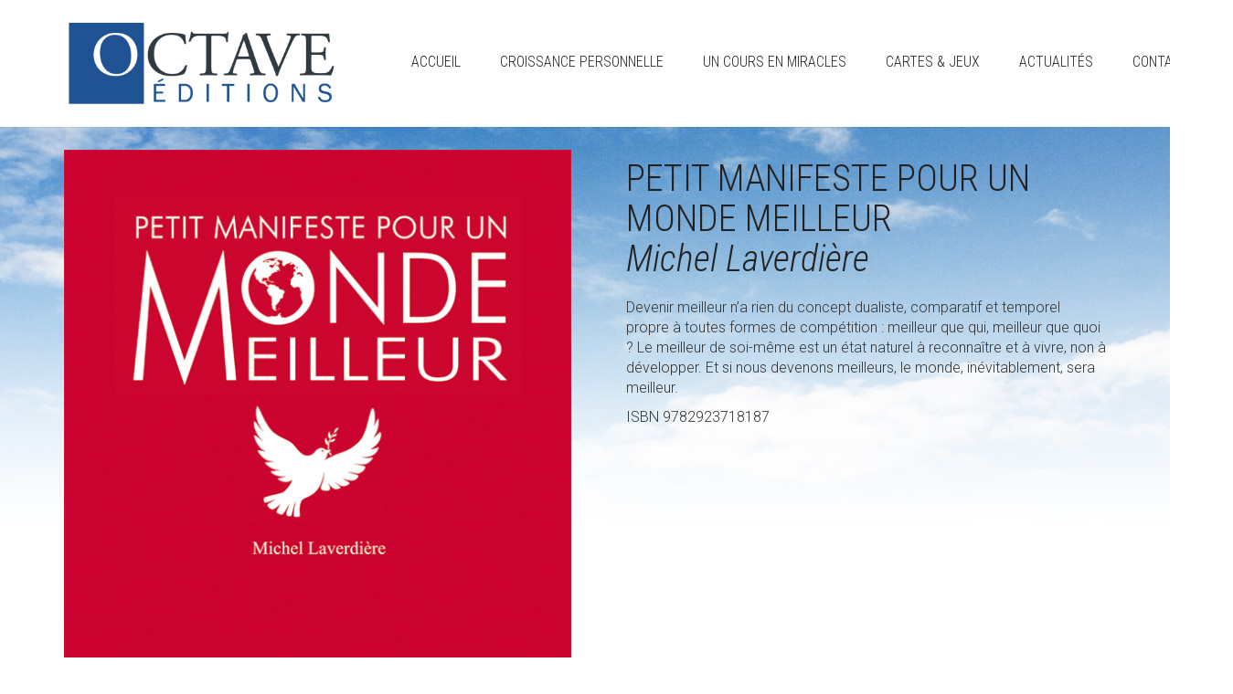

--- FILE ---
content_type: text/html; charset=UTF-8
request_url: https://editionsoctave.com/product/petit-manifeste-pour-un-monde-meilleur-michel-laverdiere/
body_size: 33477
content:
<!DOCTYPE html>
<!--[if lt IE 7 ]><html class="ie ie6" lang="fr-CA"> <![endif]-->
<!--[if IE 7 ]><html class="ie ie7" lang="fr-CA"> <![endif]-->
<!--[if IE 8 ]><html class="ie ie8" lang="fr-CA"> <![endif]-->
<!--[if (gte IE 9)|!(IE)]><!--><html lang="fr-CA"> <!--<![endif]-->
<head>
	<meta charset="UTF-8">
	<meta http-equiv="X-UA-Compatible" content="IE=edge">
	<meta name="viewport" content="width=device-width, initial-scale=1">

		<title>PETIT MANIFESTE POUR UN MONDE MEILLEUR Michel Laverdière | Éditions Octave</title>

		
	<!--[if lt IE 9]>
	<script src="https://editionsoctave.com/wp-octave/wp-content/themes/aurum/assets/js/ie8-responsive-file-warning.js"></script>
	<![endif]-->

	<!--[if lt IE 9]>
	<script src="https://oss.maxcdn.com/libs/html5shiv/3.7.0/html5shiv.js"></script>
	<script src="https://oss.maxcdn.com/libs/respond.js/1.3.0/respond.min.js"></script>
	<![endif]-->

<link rel='dns-prefetch' href='//fonts.googleapis.com' />
<link rel='dns-prefetch' href='//s.w.org' />
<link rel="alternate" type="application/rss+xml" title="Éditions Octave &raquo; Flux" href="https://editionsoctave.com/feed/" />
<link rel="alternate" type="application/rss+xml" title="Éditions Octave &raquo; Flux des commentaires" href="https://editionsoctave.com/comments/feed/" />
<link rel="alternate" type="application/rss+xml" title="Éditions Octave &raquo; PETIT MANIFESTE POUR UN MONDE MEILLEUR Michel Laverdière Flux des commentaires" href="https://editionsoctave.com/product/petit-manifeste-pour-un-monde-meilleur-michel-laverdiere/feed/" />

	<meta property="og:type" content="article"/>
	<meta property="og:title" content="PETIT MANIFESTE POUR UN MONDE MEILLEUR &lt;i&gt;Michel Laverdière&lt;/i&gt;"/>
	<meta property="og:url" content="https://editionsoctave.com/product/petit-manifeste-pour-un-monde-meilleur-michel-laverdiere/"/>
	<meta property="og:site_name" content="Éditions Octave"/>
	<meta property="og:description" content="Devenir meilleur n’a rien du concept dualiste, comparatif et temporel propre à toutes formes de compétition : meilleur que qui, meilleur que quoi ? Le meilleur de soi-même est un état naturel à reconnaître et à vivre, non à développer. Et si nous devenons meilleurs, le monde, inévitablement, sera meilleur.

ISBN 9782923718187"/>

		<meta property="og:image" content="https://editionsoctave.com/wp-octave/wp-content/uploads/2018/10/23-Manifeste-978-2-923718-18-7.jpg"/>
	<link itemprop="image" href="https://editionsoctave.com/wp-octave/wp-content/uploads/2018/10/23-Manifeste-978-2-923718-18-7.jpg" />
	
				<!--
		  <PageMap>
		    <DataObject type="thumbnail">
		      <Attribute name="src" value="https://editionsoctave.com/wp-octave/wp-content/uploads/2018/10/23-Manifeste-978-2-923718-18-7-150x150.jpg"/>
		      <Attribute name="width" value="150"/>
		      <Attribute name="height" value="150"/>
		    </DataObject>
		  </PageMap>
		-->
			
			<script type="text/javascript">
			window._wpemojiSettings = {"baseUrl":"https:\/\/s.w.org\/images\/core\/emoji\/11\/72x72\/","ext":".png","svgUrl":"https:\/\/s.w.org\/images\/core\/emoji\/11\/svg\/","svgExt":".svg","source":{"concatemoji":"https:\/\/editionsoctave.com\/wp-octave\/wp-includes\/js\/wp-emoji-release.min.js?ver=4.9.26"}};
			!function(e,a,t){var n,r,o,i=a.createElement("canvas"),p=i.getContext&&i.getContext("2d");function s(e,t){var a=String.fromCharCode;p.clearRect(0,0,i.width,i.height),p.fillText(a.apply(this,e),0,0);e=i.toDataURL();return p.clearRect(0,0,i.width,i.height),p.fillText(a.apply(this,t),0,0),e===i.toDataURL()}function c(e){var t=a.createElement("script");t.src=e,t.defer=t.type="text/javascript",a.getElementsByTagName("head")[0].appendChild(t)}for(o=Array("flag","emoji"),t.supports={everything:!0,everythingExceptFlag:!0},r=0;r<o.length;r++)t.supports[o[r]]=function(e){if(!p||!p.fillText)return!1;switch(p.textBaseline="top",p.font="600 32px Arial",e){case"flag":return s([55356,56826,55356,56819],[55356,56826,8203,55356,56819])?!1:!s([55356,57332,56128,56423,56128,56418,56128,56421,56128,56430,56128,56423,56128,56447],[55356,57332,8203,56128,56423,8203,56128,56418,8203,56128,56421,8203,56128,56430,8203,56128,56423,8203,56128,56447]);case"emoji":return!s([55358,56760,9792,65039],[55358,56760,8203,9792,65039])}return!1}(o[r]),t.supports.everything=t.supports.everything&&t.supports[o[r]],"flag"!==o[r]&&(t.supports.everythingExceptFlag=t.supports.everythingExceptFlag&&t.supports[o[r]]);t.supports.everythingExceptFlag=t.supports.everythingExceptFlag&&!t.supports.flag,t.DOMReady=!1,t.readyCallback=function(){t.DOMReady=!0},t.supports.everything||(n=function(){t.readyCallback()},a.addEventListener?(a.addEventListener("DOMContentLoaded",n,!1),e.addEventListener("load",n,!1)):(e.attachEvent("onload",n),a.attachEvent("onreadystatechange",function(){"complete"===a.readyState&&t.readyCallback()})),(n=t.source||{}).concatemoji?c(n.concatemoji):n.wpemoji&&n.twemoji&&(c(n.twemoji),c(n.wpemoji)))}(window,document,window._wpemojiSettings);
		</script>
		<style type="text/css">
img.wp-smiley,
img.emoji {
	display: inline !important;
	border: none !important;
	box-shadow: none !important;
	height: 1em !important;
	width: 1em !important;
	margin: 0 .07em !important;
	vertical-align: -0.1em !important;
	background: none !important;
	padding: 0 !important;
}
</style>
<style>
	
.laborator-admin-bar-menu {
	position: relative !important;
	display: inline-block;
	width: 16px !important;
	height: 16px !important;
	background: url(https://editionsoctave.com/wp-octave/wp-content/themes/aurum/assets/images/laborator-icon.png) no-repeat 0px 0px !important;
	background-size: 16px !important;
	margin-right: 8px !important;
	top: 3px !important;
}

.rtl .laborator-admin-bar-menu {
	margin-right: 0 !important;
	margin-left: 8px !important;
}

#wp-admin-bar-laborator-options:hover .laborator-admin-bar-menu {
	background-position: 0 -32px !important;
}

.laborator-admin-bar-menu:before {
	display: none !important;
}

#toplevel_page_laborator_options .wp-menu-image {
	background: url(https://editionsoctave.com/wp-octave/wp-content/themes/aurum/assets/images/laborator-icon.png) no-repeat 11px 8px !important;
	background-size: 16px !important;
}

#toplevel_page_laborator_options .wp-menu-image:before {
	display: none;
}

#toplevel_page_laborator_options .wp-menu-image img {
	display: none;
}

#toplevel_page_laborator_options:hover .wp-menu-image, #toplevel_page_laborator_options.wp-has-current-submenu .wp-menu-image {
	background-position: 11px -24px !important;
}

</style>
<link rel='stylesheet' id='layerslider-css'  href='https://editionsoctave.com/wp-octave/wp-content/plugins/LayerSlider/static/layerslider/css/layerslider.css?ver=6.3.0' type='text/css' media='all' />
<link rel='stylesheet' id='wa_wps_css_file-css'  href='https://editionsoctave.com/wp-octave/wp-content/plugins/woocommerce-product-slider/assets/css/custom-style.css?ver=4.9.26' type='text/css' media='all' />
<link rel='stylesheet' id='wa_wps_magnific_style-css'  href='https://editionsoctave.com/wp-octave/wp-content/plugins/woocommerce-product-slider/assets/css/magnific-popup/magnific-popup.css?ver=4.9.26' type='text/css' media='all' />
<link rel='stylesheet' id='photoswipe-css'  href='https://editionsoctave.com/wp-octave/wp-content/plugins/woocommerce/assets/css/photoswipe/photoswipe.css?ver=3.4.8' type='text/css' media='all' />
<link rel='stylesheet' id='photoswipe-default-skin-css'  href='https://editionsoctave.com/wp-octave/wp-content/plugins/woocommerce/assets/css/photoswipe/default-skin/default-skin.css?ver=3.4.8' type='text/css' media='all' />
<style id='woocommerce-inline-inline-css' type='text/css'>
.woocommerce form .form-row .required { visibility: visible; }
</style>
<link rel='stylesheet' id='icons-entypo-css'  href='https://editionsoctave.com/wp-octave/wp-content/themes/aurum/assets/css/fonts/entypo/css/entyporegular.css' type='text/css' media='all' />
<link rel='stylesheet' id='icons-fontawesome-css'  href='https://editionsoctave.com/wp-octave/wp-content/themes/aurum/assets/css/fonts/font-awesome/font-awesome.css' type='text/css' media='all' />
<link rel='stylesheet' id='bootstrap-css'  href='https://editionsoctave.com/wp-octave/wp-content/themes/aurum/assets/css/bootstrap.css' type='text/css' media='all' />
<link rel='stylesheet' id='aurum-main-css'  href='https://editionsoctave.com/wp-octave/wp-content/themes/aurum/assets/css/aurum.css?ver=2.9.8' type='text/css' media='all' />
<link rel='stylesheet' id='style-css'  href='https://editionsoctave.com/wp-octave/wp-content/themes/aurum/style.css?ver=2.9.8' type='text/css' media='all' />
<link rel='stylesheet' id='primary-font-css'  href='//fonts.googleapis.com/css?family=Roboto%3A300italic%2C400italic%2C700italic%2C300%2C400%2C700&#038;subset=latin&#038;ver=4.9.26' type='text/css' media='all' />
<link rel='stylesheet' id='heading-font-css'  href='//fonts.googleapis.com/css?family=Roboto+Condensed%3A300italic%2C400italic%2C700italic%2C300%2C400%2C700&#038;ver=4.9.26' type='text/css' media='all' />
<script type="text/javascript">
var ajaxurl = ajaxurl || 'https://editionsoctave.com/wp-octave/wp-admin/admin-ajax.php';
</script>
<script type='text/javascript' src='https://editionsoctave.com/wp-octave/wp-includes/js/jquery/jquery.js?ver=1.12.4'></script>
<script type='text/javascript' src='https://editionsoctave.com/wp-octave/wp-includes/js/jquery/jquery-migrate.min.js?ver=1.4.1'></script>
<script type='text/javascript' src='https://editionsoctave.com/wp-octave/wp-content/plugins/LayerSlider/static/layerslider/js/layerslider.kreaturamedia.jquery.js?ver=6.3.0'></script>
<script type='text/javascript' src='https://editionsoctave.com/wp-octave/wp-content/plugins/LayerSlider/static/layerslider/js/layerslider.transitions.js?ver=6.3.0'></script>
<script type='text/javascript'>
/* <![CDATA[ */
var wc_add_to_cart_params = {"ajax_url":"\/wp-octave\/wp-admin\/admin-ajax.php","wc_ajax_url":"\/?wc-ajax=%%endpoint%%","i18n_view_cart":"Voir le panier","cart_url":"https:\/\/editionsoctave.com\/cart\/","is_cart":"","cart_redirect_after_add":"no"};
/* ]]> */
</script>
<script type='text/javascript' src='https://editionsoctave.com/wp-octave/wp-content/plugins/woocommerce/assets/js/frontend/add-to-cart.min.js?ver=3.4.8'></script>
<script type='text/javascript' src='https://editionsoctave.com/wp-octave/wp-content/plugins/js_composer/assets/js/vendors/woocommerce-add-to-cart.js?ver=5.1.1'></script>
<meta name="generator" content="Powered by LayerSlider 6.3.0 - Multi-Purpose, Responsive, Parallax, Mobile-Friendly Slider Plugin for WordPress." />
<!-- LayerSlider updates and docs at: https://layerslider.kreaturamedia.com -->
<link rel='https://api.w.org/' href='https://editionsoctave.com/wp-json/' />
<link rel="EditURI" type="application/rsd+xml" title="RSD" href="https://editionsoctave.com/wp-octave/xmlrpc.php?rsd" />
<link rel="wlwmanifest" type="application/wlwmanifest+xml" href="https://editionsoctave.com/wp-octave/wp-includes/wlwmanifest.xml" /> 
<meta name="generator" content="WordPress 4.9.26" />
<meta name="generator" content="WooCommerce 3.4.8" />
<link rel="canonical" href="https://editionsoctave.com/product/petit-manifeste-pour-un-monde-meilleur-michel-laverdiere/" />
<link rel='shortlink' href='https://editionsoctave.com/?p=360' />
<link rel="alternate" type="application/json+oembed" href="https://editionsoctave.com/wp-json/oembed/1.0/embed?url=https%3A%2F%2Feditionsoctave.com%2Fproduct%2Fpetit-manifeste-pour-un-monde-meilleur-michel-laverdiere%2F" />
<link rel="alternate" type="text/xml+oembed" href="https://editionsoctave.com/wp-json/oembed/1.0/embed?url=https%3A%2F%2Feditionsoctave.com%2Fproduct%2Fpetit-manifeste-pour-un-monde-meilleur-michel-laverdiere%2F&#038;format=xml" />
<style id="theme-custom-css">
body.single-product #reviews {    display: none;}body.single-product .reviews_tab {    display: none;}.woocommerce-product-details__short-description {    font-size: 16px;}.gs_grid figcaption h3 {    font-size: 10px;}.gs_grid figcaption {    background: #315191 !important;}body {background-image:url(http://editionsoctave.com/wp-octave/wp-content/uploads/2018/11/sky-bg.jpg);background-repeat:no-repeat;background-position:center top;}h3 i, .wa_wps_slider_title a i, h1 i {    display: block;    text-transform: capitalize;}élément {}#wa_wps_slider_title503 {    color: #000;    font-size: 14px;}#wa_wps_image_carousel503 img{height:270px !important;width:auto;}
</style>	<noscript><style>.woocommerce-product-gallery{ opacity: 1 !important; }</style></noscript>
			<style type="text/css">.recentcomments a{display:inline !important;padding:0 !important;margin:0 !important;}</style>
		<meta name="generator" content="Powered by Visual Composer - drag and drop page builder for WordPress."/>
<!--[if lte IE 9]><link rel="stylesheet" type="text/css" href="https://editionsoctave.com/wp-octave/wp-content/plugins/js_composer/assets/css/vc_lte_ie9.min.css" media="screen"><![endif]--><noscript><style type="text/css"> .wpb_animate_when_almost_visible { opacity: 1; }</style></noscript>	</head>
	<body class="product-template-default single single-product postid-360 woocommerce woocommerce-page woocommerce-no-js single-post-lightbox-on wpb-js-composer js-comp-ver-5.1.1 vc_responsive">

		<header class="site-header header-type-1">

	
	<div class="container">
		<div class="row">
			<div class="col-sm-12">

				<div class="header-menu">

					
					<div class="logo">

	<a href="https://editionsoctave.com">
			<style>
			.logo-dimensions {
				min-width: 300px;
				width: 300px;
			}
		</style>
		<img src="https://editionsoctave.com/wp-octave/wp-content/uploads/2018/10/Logo-Éditions-Octave.jpg" class="logo-dimensions normal-logo" id="site-logo" alt="Éditions Octave" width="300" height="98.630136986301" />

				</a>
	
		<style>
	@media screen and (max-width: 768px) {
		.logo-dimensions {
			min-width: 200px !important;
			width: 200px !important;
		}
	}
	</style>
	
</div>
					<nav class="main-menu" role="navigation">
	<ul id="menu-main-menu" class="nav"><li id="menu-item-223" class="menu-item menu-item-type-post_type menu-item-object-page menu-item-home menu-item-223"><a href="https://editionsoctave.com/">Accueil</a></li>
<li id="menu-item-445" class="menu-item menu-item-type-post_type menu-item-object-page menu-item-has-children menu-item-445"><a href="https://editionsoctave.com/croissance-personnelle/">Croissance personnelle</a>
<ul class="sub-menu">
	<li id="menu-item-456" class="menu-item menu-item-type-custom menu-item-object-custom menu-item-456"><a href="/wp-octave/croissance-personnelle#essentiels">Les essentiels</a></li>
</ul>
</li>
<li id="menu-item-453" class="menu-item menu-item-type-post_type menu-item-object-page menu-item-453"><a href="https://editionsoctave.com/un-cours-en-miracles/">Un cours en miracles</a></li>
<li id="menu-item-451" class="menu-item menu-item-type-post_type menu-item-object-page menu-item-451"><a href="https://editionsoctave.com/cartes-jeux/">Cartes &#038; Jeux</a></li>
<li id="menu-item-236" class="menu-item menu-item-type-taxonomy menu-item-object-product_cat menu-item-236"><a href="https://editionsoctave.com/product-category/actualites/">Actualités</a></li>
<li id="menu-item-230" class="menu-item menu-item-type-post_type menu-item-object-page menu-item-230"><a href="https://editionsoctave.com/contact/">Contact</a></li>
</ul>	
	
	</nav>
					<div class="header-links">

	<ul class="header-widgets">
				<li>

			<form action="https://editionsoctave.com" method="get" class="search-form" enctype="application/x-www-form-urlencoded">

				<div class="search-input-env">
					<input type="text" class="form-control search-input" name="s" placeholder="Search..." value="">
				</div>
				
				
				<a href="#" class="search-btn">
					<svg version="1.1" xmlns="http://www.w3.org/2000/svg" xmlns:xlink="http://www.w3.org/1999/xlink" x="0px" y="0px"

	 width="24px" height="24px" viewBox="0 0 512 512" enable-background="new 0 0 512 512" xml:space="preserve">

<path id="search-svg" d="M460.355,421.59L353.844,315.078c20.041-27.553,31.885-61.437,31.885-98.037

	C385.729,124.934,310.793,50,218.686,50C126.58,50,51.645,124.934,51.645,217.041c0,92.106,74.936,167.041,167.041,167.041

	c34.912,0,67.352-10.773,94.184-29.158L419.945,462L460.355,421.59z M100.631,217.041c0-65.096,52.959-118.056,118.055-118.056

	c65.098,0,118.057,52.959,118.057,118.056c0,65.096-52.959,118.056-118.057,118.056C153.59,335.097,100.631,282.137,100.631,217.041

	z"/>

</svg>

					<span class="sr-only">Search</span>
				</a>

			</form>

		</li>
		
			</ul>

</div>
				</div>

			</div>
		</div>
	</div>

	
</header>

<header class="mobile-menu sticky-mobile">

	<section class="mobile-logo">

		<div class="logo">

	<a href="https://editionsoctave.com">
			<style>
			.logo-dimensions {
				min-width: 300px;
				width: 300px;
			}
		</style>
		<img src="https://editionsoctave.com/wp-octave/wp-content/uploads/2018/10/Logo-Éditions-Octave.jpg" class="logo-dimensions normal-logo" id="site-logo" alt="Éditions Octave" width="300" height="98.630136986301" />

				</a>
	
		<style>
	@media screen and (max-width: 768px) {
		.logo-dimensions {
			min-width: 200px !important;
			width: 200px !important;
		}
	}
	</style>
	
</div>		
		
		<div class="mobile-toggles">
			<a class="toggle-menu" href="#">
				<svg version="1.1" xmlns="http://www.w3.org/2000/svg" xmlns:xlink="http://www.w3.org/1999/xlink" x="0px" y="0px"
	 width="24px" height="24px" viewBox="0 0 512 512" enable-background="new 0 0 512 512" xml:space="preserve">
<path id="toggle-menu-svg" d="M462,163.5H50v-65h412V163.5z M462,223.5H50v65h412V223.5z M462,348.5H50v65h412V348.5z"/>
</svg>
				<span class="sr-only">Toggle Menu</span>
			</a>
		</div>

	</section>

		<section class="search-site">

		<form action="https://editionsoctave.com" method="get" class="search-form" enctype="application/x-www-form-urlencoded">

	<div class="search-input-env">
		<input type="text" class="form-control search-input" name="s" placeholder="Search..." value="">
				
		
		<button type="submit" class="btn btn-link mobile-search-button">
			<svg version="1.1" xmlns="http://www.w3.org/2000/svg" xmlns:xlink="http://www.w3.org/1999/xlink" x="0px" y="0px"

	 width="24px" height="24px" viewBox="0 0 512 512" enable-background="new 0 0 512 512" xml:space="preserve">

<path id="search-svg" d="M460.355,421.59L353.844,315.078c20.041-27.553,31.885-61.437,31.885-98.037

	C385.729,124.934,310.793,50,218.686,50C126.58,50,51.645,124.934,51.645,217.041c0,92.106,74.936,167.041,167.041,167.041

	c34.912,0,67.352-10.773,94.184-29.158L419.945,462L460.355,421.59z M100.631,217.041c0-65.096,52.959-118.056,118.055-118.056

	c65.098,0,118.057,52.959,118.057,118.056c0,65.096-52.959,118.056-118.057,118.056C153.59,335.097,100.631,282.137,100.631,217.041

	z"/>

</svg>

		</button>
	</div>

</form>
	</section>
	
	<ul id="menu-main-menu-1" class="mobile-menu"><li class="menu-item menu-item-type-post_type menu-item-object-page menu-item-home menu-item-223"><a href="https://editionsoctave.com/">Accueil</a></li>
<li class="menu-item menu-item-type-post_type menu-item-object-page menu-item-has-children menu-item-445"><a href="https://editionsoctave.com/croissance-personnelle/">Croissance personnelle</a>
<ul class="sub-menu">
	<li class="menu-item menu-item-type-custom menu-item-object-custom menu-item-456"><a href="/wp-octave/croissance-personnelle#essentiels">Les essentiels</a></li>
</ul>
</li>
<li class="menu-item menu-item-type-post_type menu-item-object-page menu-item-453"><a href="https://editionsoctave.com/un-cours-en-miracles/">Un cours en miracles</a></li>
<li class="menu-item menu-item-type-post_type menu-item-object-page menu-item-451"><a href="https://editionsoctave.com/cartes-jeux/">Cartes &#038; Jeux</a></li>
<li class="menu-item menu-item-type-taxonomy menu-item-object-product_cat menu-item-236"><a href="https://editionsoctave.com/product-category/actualites/">Actualités</a></li>
<li class="menu-item menu-item-type-post_type menu-item-object-page menu-item-230"><a href="https://editionsoctave.com/contact/">Contact</a></li>
</ul>
	
	<header class="site-header">
			</header>

</header>

	<section class="shop shop-item-single">
		<div class="container woocommerce">

	
	
		
		
			
	<div class="row">
	
<div id="product-360" class="item-details-single post-360 product type-product status-publish has-post-thumbnail product_cat-croissance-personnelle first instock shipping-taxable product-type-simple">

		<div class="col-lg-6 col-md-6 col-sm-6 product-images-gallery thumbnails-vertical">
	
<div class="row shop-item">
	
		
	<div class="col-lg-12">
			
		<div class="product-images nivo " data-autoswitch="5000">
			<a href="https://editionsoctave.com/wp-octave/wp-content/uploads/2018/10/23-Manifeste-978-2-923718-18-7.jpg" itemprop="image" class="woocommerce-main-image zoom" zoom item-image-big" data-title="" data-lightbox-gallery="shop-gallery"><img width="564" height="1032" src="https://editionsoctave.com/wp-octave/wp-content/uploads/2018/10/23-Manifeste-978-2-923718-18-7.jpg" class="attachment-400X900 size-400X900 wp-post-image" alt="" title="23 Manifeste 978-2-923718-18-7" srcset="https://editionsoctave.com/wp-octave/wp-content/uploads/2018/10/23-Manifeste-978-2-923718-18-7.jpg 564w, https://editionsoctave.com/wp-octave/wp-content/uploads/2018/10/23-Manifeste-978-2-923718-18-7-164x300.jpg 164w, https://editionsoctave.com/wp-octave/wp-content/uploads/2018/10/23-Manifeste-978-2-923718-18-7-560x1024.jpg 560w" sizes="(max-width: 564px) 100vw, 564px" /></a>		</div>
		
				
	</div>
	
</div>
	</div>
		
		<div class="col-lg-6 col-md-6 col-sm-6">
		
	<div class="summary entry-summary item-info">
		<h1 itemprop="name" class="product_title entry-title">
	PETIT MANIFESTE POUR UN MONDE MEILLEUR <i>Michel Laverdière</i>
	</h1><div class="woocommerce-product-details__short-description">
	<p>Devenir meilleur n’a rien du concept dualiste, comparatif et temporel propre à toutes formes de compétition : meilleur que qui, meilleur que quoi ? Le meilleur de soi-même est un état naturel à reconnaître et à vivre, non à développer. Et si nous devenons meilleurs, le monde, inévitablement, sera meilleur.</p>
<p>ISBN 9782923718187</p>
</div>
<p class="price"></p>


	</div><!-- .summary -->
	
		</div>
	
			<div class="clear"></div>
	<div class="col-sm-12">
		
	<div class="tabs">
		<ul class="nav nav-tabs">
			
				<li class="reviews_tab active">
					<a href="#tab-reviews" data-toggle="tab">Avis (0)</a>
				</li>

					</ul>

		<div class="tab-content">
		
			<div class="entry-content in fade tab-pane active" id="tab-reviews">
				<div id="reviews">
	<div id="comments">
		<h4></h4>

			</div>

	
		<div id="review_form_wrapper">
			<div id="review_form">
					<div id="respond" class="comment-respond">
		<h3 id="reply-title" class="comment-reply-title">Be the first to review &ldquo;PETIT MANIFESTE POUR UN MONDE MEILLEUR <i>Michel Laverdière</i>&rdquo; <small><a rel="nofollow" id="cancel-comment-reply-link" href="/product/petit-manifeste-pour-un-monde-meilleur-michel-laverdiere/#respond" style="display:none;">Annuler la réponse.</a></small></h3>			<form action="https://editionsoctave.com/wp-octave/wp-comments-post.php" method="post" id="commentform" class="comment-form">
				<div class="comment-form-rating"><label for="rating">Your Rating</label><select name="rating" id="rating">
								<option value="">Rate&hellip;</option>
								<option value="5">Perfect</option>
								<option value="4">Good</option>
								<option value="3">Average</option>
								<option value="2">Not that bad</option>
								<option value="1">Very Poor</option>
							</select></div><div class="comment-form-comment"><textarea id="comment" name="comment" cols="45" rows="8" aria-required="true" class="form-control autogrow" placeholder="Your Review"></textarea></div><div class="row"><div class="col-sm-6"><div class="form-group comment-form-author"><input id="author" name="author" type="text" class="form-control" placeholder="Name *" value="" size="30" aria-required="true" /></div></div>
<div class="col-sm-6"><div class="form-group comment-form-email"><input id="email" name="email" type="text" class="form-control" placeholder="Email *" value="" size="30" aria-required="true" /></div></div>
</div><p class="form-submit"><input name="submit" type="submit" id="submit" class="submit" value="Submit review" /> <input type='hidden' name='comment_post_ID' value='360' id='comment_post_ID' />
<input type='hidden' name='comment_parent' id='comment_parent' value='0' />
</p>			</form>
			</div><!-- #respond -->
				</div>
		</div>

	
	<div class="clear"></div>
</div>			</div>

				</div>
	</div>

	</div>

</div><!-- #product-360 -->

	</div>
	
		

		

		
	


		</div>
	</section>
	
	<footer class="site-footer">

	<div class="container">

				
				<div class="row visible-xs">
			<div class="col-lg-12">
				<a href="#" class="expand-footer"></a>
			</div>
		</div>
		
		<div class="row hidden-xs footer-widgets">

			
		</div>
		
		<div class="footer-bottom">

			<div class="row">
								<div class="col-md-12">
					Copyright © 2025 - Éditions Octave					
					
				</div>
				
							</div>

		</div>
	</div>

</footer>

	<script type="text/javascript">
var ajaxurl = ajaxurl || 'https://editionsoctave.com/wp-octave/wp-admin/admin-ajax.php';
</script>
<script type='text/javascript'>
/* <![CDATA[ */
var LS_Meta = {"v":"6.3.0"};
/* ]]> */
</script>
<script type='text/javascript' src='https://editionsoctave.com/wp-octave/wp-content/plugins/LayerSlider/static/layerslider/js/greensock.js?ver=1.19.0'></script>
<script type="text/javascript">
var ajaxurl = ajaxurl || 'https://editionsoctave.com/wp-octave/wp-admin/admin-ajax.php';
</script>
<script type="text/javascript">
var ajaxurl = ajaxurl || 'https://editionsoctave.com/wp-octave/wp-admin/admin-ajax.php';
</script>
<script type="application/ld+json">{"@context":"https:\/\/schema.org\/","@type":"Product","@id":"https:\/\/editionsoctave.com\/product\/petit-manifeste-pour-un-monde-meilleur-michel-laverdiere\/","name":"PETIT MANIFESTE POUR UN MONDE MEILLEUR Michel Laverdi\u00e8re","image":"https:\/\/editionsoctave.com\/wp-octave\/wp-content\/uploads\/2018\/10\/23-Manifeste-978-2-923718-18-7.jpg","description":"Devenir meilleur n\u2019a rien du concept dualiste, comparatif et temporel propre \u00e0 toutes formes de comp\u00e9tition : meilleur que qui, meilleur que quoi ? Le meilleur de soi-m\u00eame est un \u00e9tat naturel \u00e0 reconna\u00eetre et \u00e0 vivre, non \u00e0 d\u00e9velopper. Et si nous devenons meilleurs, le monde, in\u00e9vitablement, sera meilleur. ISBN 9782923718187","sku":""}</script>
<div class="pswp" tabindex="-1" role="dialog" aria-hidden="true">
	<div class="pswp__bg"></div>
	<div class="pswp__scroll-wrap">
		<div class="pswp__container">
			<div class="pswp__item"></div>
			<div class="pswp__item"></div>
			<div class="pswp__item"></div>
		</div>
		<div class="pswp__ui pswp__ui--hidden">
			<div class="pswp__top-bar">
				<div class="pswp__counter"></div>
				<button class="pswp__button pswp__button--close" aria-label="Fermer (Echap)"></button>
				<button class="pswp__button pswp__button--share" aria-label="Partagez"></button>
				<button class="pswp__button pswp__button--fs" aria-label="Basculer en plein écran"></button>
				<button class="pswp__button pswp__button--zoom" aria-label="Zoomer/Dézoomer"></button>
				<div class="pswp__preloader">
					<div class="pswp__preloader__icn">
						<div class="pswp__preloader__cut">
							<div class="pswp__preloader__donut"></div>
						</div>
					</div>
				</div>
			</div>
			<div class="pswp__share-modal pswp__share-modal--hidden pswp__single-tap">
				<div class="pswp__share-tooltip"></div>
			</div>
			<button class="pswp__button pswp__button--arrow--left" aria-label="Précédent (flèche  gauche)"></button>
			<button class="pswp__button pswp__button--arrow--right" aria-label="Suivant (flèche droite)"></button>
			<div class="pswp__caption">
				<div class="pswp__caption__center"></div>
			</div>
		</div>
	</div>
</div>
	<script type="text/javascript">
		var c = document.body.className;
		c = c.replace(/woocommerce-no-js/, 'woocommerce-js');
		document.body.className = c;
	</script>
	<link rel='stylesheet' id='nivo-lightbox-css'  href='https://editionsoctave.com/wp-octave/wp-content/themes/aurum/assets/js/nivo-lightbox/nivo-lightbox.css' type='text/css' media='all' />
<link rel='stylesheet' id='nivo-lightbox-default-css'  href='https://editionsoctave.com/wp-octave/wp-content/themes/aurum/assets/js/nivo-lightbox/themes/default/default.css' type='text/css' media='all' />
<link rel='stylesheet' id='owl-carousel-css'  href='https://editionsoctave.com/wp-octave/wp-content/themes/aurum/assets/js/owl-carousel/owl.carousel.css' type='text/css' media='all' />
<script type='text/javascript' src='https://editionsoctave.com/wp-octave/wp-content/plugins/woocommerce-product-slider/assets/js/caroufredsel/jquery.transit.min.js?ver=4.9.26'></script>
<script type='text/javascript' src='https://editionsoctave.com/wp-octave/wp-content/plugins/woocommerce-product-slider/assets/js/caroufredsel/jquery.lazyload.min.js?ver=4.9.26'></script>
<script type='text/javascript' src='https://editionsoctave.com/wp-octave/wp-content/plugins/woocommerce-product-slider/assets/js/magnific-popup/jquery.magnific-popup.min.js?ver=4.9.26'></script>
<script type='text/javascript' src='https://editionsoctave.com/wp-octave/wp-content/plugins/woocommerce-product-slider/assets/js/caroufredsel/jquery.carouFredSel-6.2.1-packed.js?ver=4.9.26'></script>
<script type='text/javascript' src='https://editionsoctave.com/wp-octave/wp-content/plugins/woocommerce-product-slider/assets/js/caroufredsel/jquery.touchSwipe.min.js?ver=4.9.26'></script>
<script type='text/javascript' src='https://editionsoctave.com/wp-octave/wp-content/plugins/woocommerce/assets/js/zoom/jquery.zoom.min.js?ver=1.7.21'></script>
<script type='text/javascript' src='https://editionsoctave.com/wp-octave/wp-content/plugins/js_composer/assets/lib/bower/flexslider/jquery.flexslider-min.js?ver=5.1.1'></script>
<script type='text/javascript' src='https://editionsoctave.com/wp-octave/wp-content/plugins/woocommerce/assets/js/photoswipe/photoswipe.min.js?ver=4.1.1'></script>
<script type='text/javascript' src='https://editionsoctave.com/wp-octave/wp-content/plugins/woocommerce/assets/js/photoswipe/photoswipe-ui-default.min.js?ver=4.1.1'></script>
<script type='text/javascript'>
/* <![CDATA[ */
var wc_single_product_params = {"i18n_required_rating_text":"Veuillez s\u00e9lectionner un classement","review_rating_required":"yes","flexslider":{"rtl":false,"animation":"slide","smoothHeight":true,"directionNav":false,"controlNav":"thumbnails","slideshow":false,"animationSpeed":500,"animationLoop":false,"allowOneSlide":false},"zoom_enabled":"1","zoom_options":[],"photoswipe_enabled":"1","photoswipe_options":{"shareEl":false,"closeOnScroll":false,"history":false,"hideAnimationDuration":0,"showAnimationDuration":0},"flexslider_enabled":"1"};
/* ]]> */
</script>
<script type='text/javascript' src='https://editionsoctave.com/wp-octave/wp-content/plugins/woocommerce/assets/js/frontend/single-product.min.js?ver=3.4.8'></script>
<script type='text/javascript' src='https://editionsoctave.com/wp-octave/wp-content/plugins/woocommerce/assets/js/jquery-blockui/jquery.blockUI.min.js?ver=2.70'></script>
<script type='text/javascript' src='https://editionsoctave.com/wp-octave/wp-content/plugins/woocommerce/assets/js/js-cookie/js.cookie.min.js?ver=2.1.4'></script>
<script type='text/javascript'>
/* <![CDATA[ */
var woocommerce_params = {"ajax_url":"\/wp-octave\/wp-admin\/admin-ajax.php","wc_ajax_url":"\/?wc-ajax=%%endpoint%%"};
/* ]]> */
</script>
<script type='text/javascript' src='https://editionsoctave.com/wp-octave/wp-content/plugins/woocommerce/assets/js/frontend/woocommerce.min.js?ver=3.4.8'></script>
<script type='text/javascript'>
/* <![CDATA[ */
var wc_cart_fragments_params = {"ajax_url":"\/wp-octave\/wp-admin\/admin-ajax.php","wc_ajax_url":"\/?wc-ajax=%%endpoint%%","cart_hash_key":"wc_cart_hash_c0eaa452bf94b9a7d3dccc7bd4c2b92f","fragment_name":"wc_fragments_c0eaa452bf94b9a7d3dccc7bd4c2b92f"};
/* ]]> */
</script>
<script type='text/javascript' src='https://editionsoctave.com/wp-octave/wp-content/plugins/woocommerce/assets/js/frontend/cart-fragments.min.js?ver=3.4.8'></script>
<script type='text/javascript' src='https://editionsoctave.com/wp-octave/wp-content/themes/aurum/assets/js/bootstrap.min.js'></script>
<script type='text/javascript' src='https://editionsoctave.com/wp-octave/wp-content/themes/aurum/assets/js/TweenMax.min.js'></script>
<script type='text/javascript' src='https://editionsoctave.com/wp-octave/wp-content/themes/aurum/assets/js/joinable.min.js?ver=2.9.8'></script>
<script type='text/javascript' src='https://editionsoctave.com/wp-octave/wp-includes/js/wp-embed.min.js?ver=4.9.26'></script>
<script type='text/javascript' src='https://editionsoctave.com/wp-octave/wp-content/themes/aurum/assets/js/nivo-lightbox/nivo-lightbox.min.js'></script>
<script type='text/javascript' src='https://editionsoctave.com/wp-octave/wp-content/themes/aurum/assets/js/owl-carousel/owl.carousel.min.js'></script>
<script type='text/javascript' src='https://editionsoctave.com/wp-octave/wp-content/themes/aurum/assets/js/aurum-custom.min.js?ver=2.9.8'></script>
	
	<!-- ET: 0.47874593734741s 2.9.8 -->

</body>
</html>


--- FILE ---
content_type: text/css
request_url: https://editionsoctave.com/wp-octave/wp-content/themes/aurum/assets/css/fonts/entypo/css/entyporegular.css
body_size: 17851
content:
@font-face {
  font-family: 'entyporegular';
  src: url('../font/entyporegular.eot?27765583');
  src: url('../font/entyporegular.eot?27765583#iefix') format('embedded-opentype'),
       url('../font/entyporegular.woff?27765583') format('woff'),
       url('../font/entyporegular.ttf?27765583') format('truetype'),
       url('../font/entyporegular.svg?27765583#entyporegular') format('svg');
  font-weight: normal;
  font-style: normal;
}
/* Chrome hack: SVG is rendered more smooth in Windozze. 100% magic, uncomment if you need it. */
/* Note, that will break hinting! In other OS-es font will be not as sharp as it could be */
/*
@media screen and (-webkit-min-device-pixel-ratio:0) {
  @font-face {
    font-family: 'entyporegular';
    src: url('../font/entyporegular.svg?27765583#entyporegular') format('svg');
  }
}
*/
 
 [class^="entypo-"]:before, [class*=" entypo-"]:before {
  font-family: "entyporegular";
  font-style: normal;
  font-weight: normal;
  speak: none;
 
  display: inline-block;
  text-decoration: inherit;
  width: 1em;
  margin-right: .2em;
  text-align: center;
  /* opacity: .8; */
 
  /* For safety - reset parent styles, that can break glyph codes*/
  font-variant: normal;
  text-transform: none;
     
  /* fix buttons height, for twitter bootstrap */
  line-height: 1em;
 
  /* Animation center compensation - margins should be symmetric */
  /* remove if not needed */
  margin-left: .2em;
 
  /* you can be more comfortable with increased icons size */
  /* font-size: 120%; */
 
  /* Uncomment for 3D effect */
  /* text-shadow: 1px 1px 1px rgba(127, 127, 127, 0.3); */
}
 
.entypo-note:before { content: '\e800'; } /* '' */
.entypo-note-beamed:before { content: '\e801'; } /* '' */
.entypo-music:before { content: '\e802'; } /* '' */
.entypo-search:before { content: '\e803'; } /* '' */
.entypo-flashlight:before { content: '\e804'; } /* '' */
.entypo-mail:before { content: '\e805'; } /* '' */
.entypo-heart:before { content: '\e806'; } /* '' */
.entypo-heart-empty:before { content: '\e807'; } /* '' */
.entypo-star:before { content: '\e808'; } /* '' */
.entypo-star-empty:before { content: '\e809'; } /* '' */
.entypo-user:before { content: '\e80a'; } /* '' */
.entypo-users:before { content: '\e80b'; } /* '' */
.entypo-user-add:before { content: '\e80c'; } /* '' */
.entypo-video:before { content: '\e80d'; } /* '' */
.entypo-picture:before { content: '\e80e'; } /* '' */
.entypo-camera:before { content: '\e80f'; } /* '' */
.entypo-layout:before { content: '\e810'; } /* '' */
.entypo-menu:before { content: '\e811'; } /* '' */
.entypo-check:before { content: '\e812'; } /* '' */
.entypo-cancel:before { content: '\e813'; } /* '' */
.entypo-cancel-circled:before { content: '\e814'; } /* '' */
.entypo-cancel-squared:before { content: '\e815'; } /* '' */
.entypo-plus:before { content: '\e816'; } /* '' */
.entypo-plus-circled:before { content: '\e817'; } /* '' */
.entypo-plus-squared:before { content: '\e818'; } /* '' */
.entypo-minus:before { content: '\e819'; } /* '' */
.entypo-minus-circled:before { content: '\e81a'; } /* '' */
.entypo-minus-squared:before { content: '\e81b'; } /* '' */
.entypo-help:before { content: '\e81c'; } /* '' */
.entypo-help-circled:before { content: '\e81d'; } /* '' */
.entypo-info:before { content: '\e81e'; } /* '' */
.entypo-info-circled:before { content: '\e81f'; } /* '' */
.entypo-back:before { content: '\e820'; } /* '' */
.entypo-home:before { content: '\e821'; } /* '' */
.entypo-link:before { content: '\e822'; } /* '' */
.entypo-attach:before { content: '\e823'; } /* '' */
.entypo-lock:before { content: '\e824'; } /* '' */
.entypo-lock-open:before { content: '\e825'; } /* '' */
.entypo-eye:before { content: '\e826'; } /* '' */
.entypo-tag:before { content: '\e827'; } /* '' */
.entypo-bookmark:before { content: '\e828'; } /* '' */
.entypo-bookmarks:before { content: '\e829'; } /* '' */
.entypo-flag:before { content: '\e82a'; } /* '' */
.entypo-thumbs-up:before { content: '\e82b'; } /* '' */
.entypo-thumbs-down:before { content: '\e82c'; } /* '' */
.entypo-download:before { content: '\e82d'; } /* '' */
.entypo-upload:before { content: '\e82e'; } /* '' */
.entypo-upload-cloud:before { content: '\e82f'; } /* '' */
.entypo-reply:before { content: '\e830'; } /* '' */
.entypo-reply-all:before { content: '\e831'; } /* '' */
.entypo-forward:before { content: '\e832'; } /* '' */
.entypo-quote:before { content: '\e833'; } /* '' */
.entypo-code:before { content: '\e834'; } /* '' */
.entypo-export:before { content: '\e835'; } /* '' */
.entypo-pencil:before { content: '\e836'; } /* '' */
.entypo-feather:before { content: '\e837'; } /* '' */
.entypo-print:before { content: '\e838'; } /* '' */
.entypo-retweet:before { content: '\e839'; } /* '' */
.entypo-keyboard:before { content: '\e83a'; } /* '' */
.entypo-comment:before { content: '\e83b'; } /* '' */
.entypo-chat:before { content: '\e83c'; } /* '' */
.entypo-bell:before { content: '\e83d'; } /* '' */
.entypo-attention:before { content: '\e83e'; } /* '' */
.entypo-alert:before { content: '\e83f'; } /* '' */
.entypo-vcard:before { content: '\e840'; } /* '' */
.entypo-address:before { content: '\e841'; } /* '' */
.entypo-location:before { content: '\e842'; } /* '' */
.entypo-map:before { content: '\e843'; } /* '' */
.entypo-direction:before { content: '\e844'; } /* '' */
.entypo-compass:before { content: '\e845'; } /* '' */
.entypo-cup:before { content: '\e846'; } /* '' */
.entypo-trash:before { content: '\e847'; } /* '' */
.entypo-doc:before { content: '\e848'; } /* '' */
.entypo-docs:before { content: '\e849'; } /* '' */
.entypo-doc-landscape:before { content: '\e84a'; } /* '' */
.entypo-doc-text:before { content: '\e84b'; } /* '' */
.entypo-doc-text-inv:before { content: '\e84c'; } /* '' */
.entypo-newspaper:before { content: '\e84d'; } /* '' */
.entypo-book-open:before { content: '\e84e'; } /* '' */
.entypo-book:before { content: '\e84f'; } /* '' */
.entypo-folder:before { content: '\e850'; } /* '' */
.entypo-archive:before { content: '\e851'; } /* '' */
.entypo-box:before { content: '\e852'; } /* '' */
.entypo-rss:before { content: '\e853'; } /* '' */
.entypo-phone:before { content: '\e854'; } /* '' */
.entypo-cog:before { content: '\e855'; } /* '' */
.entypo-tools:before { content: '\e856'; } /* '' */
.entypo-share:before { content: '\e857'; } /* '' */
.entypo-shareable:before { content: '\e858'; } /* '' */
.entypo-basket:before { content: '\e859'; } /* '' */
.entypo-bag:before { content: '\e85a'; } /* '' */
.entypo-calendar:before { content: '\e85b'; } /* '' */
.entypo-login:before { content: '\e85c'; } /* '' */
.entypo-logout:before { content: '\e85d'; } /* '' */
.entypo-mic:before { content: '\e85e'; } /* '' */
.entypo-mute:before { content: '\e85f'; } /* '' */
.entypo-sound:before { content: '\e860'; } /* '' */
.entypo-volume:before { content: '\e861'; } /* '' */
.entypo-clock:before { content: '\e862'; } /* '' */
.entypo-hourglass:before { content: '\e863'; } /* '' */
.entypo-lamp:before { content: '\e864'; } /* '' */
.entypo-light-down:before { content: '\e865'; } /* '' */
.entypo-light-up:before { content: '\e866'; } /* '' */
.entypo-adjust:before { content: '\e867'; } /* '' */
.entypo-block:before { content: '\e868'; } /* '' */
.entypo-resize-full:before { content: '\e869'; } /* '' */
.entypo-resize-small:before { content: '\e86a'; } /* '' */
.entypo-popup:before { content: '\e86b'; } /* '' */
.entypo-publish:before { content: '\e86c'; } /* '' */
.entypo-window:before { content: '\e86d'; } /* '' */
.entypo-arrow-combo:before { content: '\e86e'; } /* '' */
.entypo-down-circled:before { content: '\e86f'; } /* '' */
.entypo-left-circled:before { content: '\e870'; } /* '' */
.entypo-right-circled:before { content: '\e871'; } /* '' */
.entypo-up-circled:before { content: '\e872'; } /* '' */
.entypo-down-open:before { content: '\e873'; } /* '' */
.entypo-left-open:before { content: '\e874'; } /* '' */
.entypo-right-open:before { content: '\e875'; } /* '' */
.entypo-up-open:before { content: '\e876'; } /* '' */
.entypo-down-open-mini:before { content: '\e877'; } /* '' */
.entypo-left-open-mini:before { content: '\e878'; } /* '' */
.entypo-right-open-mini:before { content: '\e879'; } /* '' */
.entypo-up-open-mini:before { content: '\e87a'; } /* '' */
.entypo-down-open-big:before { content: '\e87b'; } /* '' */
.entypo-left-open-big:before { content: '\e87c'; } /* '' */
.entypo-right-open-big:before { content: '\e87d'; } /* '' */
.entypo-up-open-big:before { content: '\e87e'; } /* '' */
.entypo-down:before { content: '\e87f'; } /* '' */
.entypo-left:before { content: '\e880'; } /* '' */
.entypo-right:before { content: '\e881'; } /* '' */
.entypo-up:before { content: '\e882'; } /* '' */
.entypo-down-dir:before { content: '\e883'; } /* '' */
.entypo-left-dir:before { content: '\e884'; } /* '' */
.entypo-right-dir:before { content: '\e885'; } /* '' */
.entypo-up-dir:before { content: '\e886'; } /* '' */
.entypo-down-bold:before { content: '\e887'; } /* '' */
.entypo-left-bold:before { content: '\e888'; } /* '' */
.entypo-right-bold:before { content: '\e889'; } /* '' */
.entypo-up-bold:before { content: '\e88a'; } /* '' */
.entypo-down-thin:before { content: '\e88b'; } /* '' */
.entypo-left-thin:before { content: '\e88c'; } /* '' */
.entypo-right-thin:before { content: '\e88d'; } /* '' */
.entypo-up-thin:before { content: '\e88e'; } /* '' */
.entypo-ccw:before { content: '\e88f'; } /* '' */
.entypo-cw:before { content: '\e890'; } /* '' */
.entypo-arrows-ccw:before { content: '\e891'; } /* '' */
.entypo-level-down:before { content: '\e892'; } /* '' */
.entypo-level-up:before { content: '\e893'; } /* '' */
.entypo-shuffle:before { content: '\e894'; } /* '' */
.entypo-loop:before { content: '\e895'; } /* '' */
.entypo-switch:before { content: '\e896'; } /* '' */
.entypo-play:before { content: '\e897'; } /* '' */
.entypo-stop:before { content: '\e898'; } /* '' */
.entypo-pause:before { content: '\e899'; } /* '' */
.entypo-record:before { content: '\e89a'; } /* '' */
.entypo-to-end:before { content: '\e89b'; } /* '' */
.entypo-to-start:before { content: '\e89c'; } /* '' */
.entypo-fast-forward:before { content: '\e89d'; } /* '' */
.entypo-fast-backward:before { content: '\e89e'; } /* '' */
.entypo-progress-0:before { content: '\e89f'; } /* '' */
.entypo-progress-1:before { content: '\e8a0'; } /* '' */
.entypo-progress-2:before { content: '\e8a1'; } /* '' */
.entypo-progress-3:before { content: '\e8a2'; } /* '' */
.entypo-target:before { content: '\e8a3'; } /* '' */
.entypo-palette:before { content: '\e8a4'; } /* '' */
.entypo-list:before { content: '\e8a5'; } /* '' */
.entypo-list-add:before { content: '\e8a6'; } /* '' */
.entypo-signal:before { content: '\e8a7'; } /* '' */
.entypo-trophy:before { content: '\e8a8'; } /* '' */
.entypo-battery:before { content: '\e8a9'; } /* '' */
.entypo-back-in-time:before { content: '\e8aa'; } /* '' */
.entypo-monitor:before { content: '\e8ab'; } /* '' */
.entypo-mobile:before { content: '\e8ac'; } /* '' */
.entypo-network:before { content: '\e8ad'; } /* '' */
.entypo-cd:before { content: '\e8ae'; } /* '' */
.entypo-inbox:before { content: '\e8af'; } /* '' */
.entypo-install:before { content: '\e8b0'; } /* '' */
.entypo-globe:before { content: '\e8b1'; } /* '' */
.entypo-cloud:before { content: '\e8b2'; } /* '' */
.entypo-cloud-thunder:before { content: '\e8b3'; } /* '' */
.entypo-flash:before { content: '\e8b4'; } /* '' */
.entypo-moon:before { content: '\e8b5'; } /* '' */
.entypo-flight:before { content: '\e8b6'; } /* '' */
.entypo-paper-plane:before { content: '\e8b7'; } /* '' */
.entypo-leaf:before { content: '\e8b8'; } /* '' */
.entypo-lifebuoy:before { content: '\e8b9'; } /* '' */
.entypo-mouse:before { content: '\e8ba'; } /* '' */
.entypo-briefcase:before { content: '\e8bb'; } /* '' */
.entypo-suitcase:before { content: '\e8bc'; } /* '' */
.entypo-dot:before { content: '\e8bd'; } /* '' */
.entypo-dot-2:before { content: '\e8be'; } /* '' */
.entypo-dot-3:before { content: '\e8bf'; } /* '' */
.entypo-brush:before { content: '\e8c0'; } /* '' */
.entypo-magnet:before { content: '\e8c1'; } /* '' */
.entypo-infinity:before { content: '\e8c2'; } /* '' */
.entypo-erase:before { content: '\e8c3'; } /* '' */
.entypo-chart-pie:before { content: '\e8c4'; } /* '' */
.entypo-chart-line:before { content: '\e8c5'; } /* '' */
.entypo-chart-bar:before { content: '\e8c6'; } /* '' */
.entypo-chart-area:before { content: '\e8c7'; } /* '' */
.entypo-tape:before { content: '\e8c8'; } /* '' */
.entypo-graduation-cap:before { content: '\e8c9'; } /* '' */
.entypo-language:before { content: '\e8ca'; } /* '' */
.entypo-ticket:before { content: '\e8cb'; } /* '' */
.entypo-water:before { content: '\e8cc'; } /* '' */
.entypo-droplet:before { content: '\e8cd'; } /* '' */
.entypo-air:before { content: '\e8ce'; } /* '' */
.entypo-credit-card:before { content: '\e8cf'; } /* '' */
.entypo-floppy:before { content: '\e8d0'; } /* '' */
.entypo-clipboard:before { content: '\e8d1'; } /* '' */
.entypo-megaphone:before { content: '\e8d2'; } /* '' */
.entypo-database:before { content: '\e8d3'; } /* '' */
.entypo-drive:before { content: '\e8d4'; } /* '' */
.entypo-bucket:before { content: '\e8d5'; } /* '' */
.entypo-thermometer:before { content: '\e8d6'; } /* '' */
.entypo-key:before { content: '\e8d7'; } /* '' */
.entypo-flow-cascade:before { content: '\e8d8'; } /* '' */
.entypo-flow-branch:before { content: '\e8d9'; } /* '' */
.entypo-flow-tree:before { content: '\e8da'; } /* '' */
.entypo-flow-line:before { content: '\e8db'; } /* '' */
.entypo-flow-parallel:before { content: '\e8dc'; } /* '' */
.entypo-rocket:before { content: '\e8dd'; } /* '' */
.entypo-gauge:before { content: '\e8de'; } /* '' */
.entypo-traffic-cone:before { content: '\e8df'; } /* '' */
.entypo-cc:before { content: '\e8e0'; } /* '' */
.entypo-cc-by:before { content: '\e8e1'; } /* '' */
.entypo-cc-nc:before { content: '\e8e2'; } /* '' */
.entypo-cc-nc-eu:before { content: '\e8e3'; } /* '' */
.entypo-cc-nc-jp:before { content: '\e8e4'; } /* '' */
.entypo-cc-sa:before { content: '\e8e5'; } /* '' */
.entypo-cc-nd:before { content: '\e8e6'; } /* '' */
.entypo-cc-pd:before { content: '\e8e7'; } /* '' */
.entypo-cc-zero:before { content: '\e8e8'; } /* '' */
.entypo-cc-share:before { content: '\e8e9'; } /* '' */
.entypo-cc-remix:before { content: '\e8ea'; } /* '' */
.entypo-github:before { content: '\e8eb'; } /* '' */
.entypo-github-circled:before { content: '\e8ec'; } /* '' */
.entypo-flickr:before { content: '\e8ed'; } /* '' */
.entypo-flickr-circled:before { content: '\e8ee'; } /* '' */
.entypo-vimeo:before { content: '\e8ef'; } /* '' */
.entypo-vimeo-circled:before { content: '\e8f0'; } /* '' */
.entypo-twitter:before { content: '\e8f1'; } /* '' */
.entypo-twitter-circled:before { content: '\e8f2'; } /* '' */
.entypo-facebook:before { content: '\e8f3'; } /* '' */
.entypo-facebook-circled:before { content: '\e8f4'; } /* '' */
.entypo-facebook-squared:before { content: '\e8f5'; } /* '' */
.entypo-gplus:before { content: '\e8f6'; } /* '' */
.entypo-gplus-circled:before { content: '\e8f7'; } /* '' */
.entypo-pinterest:before { content: '\e8f8'; } /* '' */
.entypo-pinterest-circled:before { content: '\e8f9'; } /* '' */
.entypo-tumblr:before { content: '\e8fa'; } /* '' */
.entypo-tumblr-circled:before { content: '\e8fb'; } /* '' */
.entypo-linkedin:before { content: '\e8fc'; } /* '' */
.entypo-linkedin-circled:before { content: '\e8fd'; } /* '' */
.entypo-dribbble:before { content: '\e8fe'; } /* '' */
.entypo-dribbble-circled:before { content: '\e8ff'; } /* '' */
.entypo-stumbleupon:before { content: '\e900'; } /* '' */
.entypo-stumbleupon-circled:before { content: '\e901'; } /* '' */
.entypo-lastfm:before { content: '\e902'; } /* '' */
.entypo-lastfm-circled:before { content: '\e903'; } /* '' */
.entypo-rdio:before { content: '\e904'; } /* '' */
.entypo-rdio-circled:before { content: '\e905'; } /* '' */
.entypo-spotify:before { content: '\e906'; } /* '' */
.entypo-spotify-circled:before { content: '\e907'; } /* '' */
.entypo-qq:before { content: '\e908'; } /* '' */
.entypo-instagram:before { content: '\e909'; } /* '' */
.entypo-dropbox:before { content: '\e90a'; } /* '' */
.entypo-evernote:before { content: '\e90b'; } /* '' */
.entypo-flattr:before { content: '\e90c'; } /* '' */
.entypo-skype:before { content: '\e90d'; } /* '' */
.entypo-skype-circled:before { content: '\e90e'; } /* '' */
.entypo-renren:before { content: '\e90f'; } /* '' */
.entypo-sina-weibo:before { content: '\e910'; } /* '' */
.entypo-paypal:before { content: '\e911'; } /* '' */
.entypo-picasa:before { content: '\e912'; } /* '' */
.entypo-soundcloud:before { content: '\e913'; } /* '' */
.entypo-mixi:before { content: '\e914'; } /* '' */
.entypo-behance:before { content: '\e915'; } /* '' */
.entypo-google-circles:before { content: '\e916'; } /* '' */
.entypo-vkontakte:before { content: '\e917'; } /* '' */
.entypo-smashing:before { content: '\e918'; } /* '' */
.entypo-sweden:before { content: '\e919'; } /* '' */
.entypo-db-shape:before { content: '\e91a'; } /* '' */
.entypo-logo-db:before { content: '\e91b'; } /* '' */

--- FILE ---
content_type: application/javascript
request_url: https://editionsoctave.com/wp-octave/wp-content/themes/aurum/assets/js/aurum-custom.min.js?ver=2.9.8
body_size: 20812
content:
function _rtl(){return jQuery("html").is('[dir="rtl"]')?"rtl":"ltr"}function _is_rtl(){return"rtl"==_rtl()}function is_touch_device(){return"ontouchstart"in window||"onmsgesturechange"in window}var publicVars=publicVars||{};!function($,e,t){"use strict";function a(){var t=1;publicVars.$header.hasClass("header-type-2")?t=2:publicVars.$header.hasClass("header-type-3")?t=3:publicVars.$header.hasClass("header-type-4")&&(t=4);var a=publicVars.$header.find(".header-menu");2===t?a=publicVars.$header.find(".full-menu"):3!==t&&4!==t||(a=publicVars.$header.find("> .container"));var i=e.scrollMonitor.create(a.get(0),{top:publicVars.$body.hasClass("admin-bar")?32:0}),o=null,n=publicVars.$header.outerHeight(),s=768;publicVars.$header.before('<div class="header-spacer hidden"></div>'),o=publicVars.$header.prev(),o.height(n),i.lock(),i.partiallyExitViewport(function(){768>$(e).width()||(publicVars.$header.addClass("sticked"),o.removeClass("hidden"),publicVars.$headerTopMenu.length&&publicVars.$headerTopMenu.addClass("hidden"),2===t&&(publicVars.$header.find(".header-menu").addClass("hidden"),publicVars.$header.find(".full-menu .logo").addClass("visible").hide().fadeTo(200,1)))}),i.fullyEnterViewport(function(){768>$(e).width()||(publicVars.$header.removeClass("sticked"),o.addClass("hidden"),publicVars.$headerTopMenu.length&&publicVars.$headerTopMenu.removeClass("hidden"),2===t&&(publicVars.$header.find(".header-menu").removeClass("hidden"),publicVars.$header.find(".full-menu .logo").removeClass("visible").attr("style","")))})}function i(){var e="sub-visible",t=.2;publicVars.$mobileMenu.find(".mobile-menu li:has(> ul)").each(function(e,t){var a=$(t),i=a.children("a"),o=a.children("ul");i.append('<span class="sub-menu-indicator"><i class="entypo-plus"></i></span>'),i.find(".sub-menu-indicator").on("click",function(e){if(e.preventDefault(),a.hasClass("sub-visible"))TweenMax.to(o,.2,{css:{height:0},onComplete:function(){o.attr("style",""),a.removeClass("sub-visible"),o.find(".sub-visible").removeClass("sub-visible").children("ul").attr("style","")}});else{a.addClass("sub-visible");var t=o.outerHeight();o.height(0),TweenMax.to(o,.2,{css:{height:t},onComplete:function(){o.attr("style","")}})}})}),publicVars.$mobileMenu.find(".toggle-menu").on("click",function(e){e.preventDefault(),publicVars.$mobileMenu.find(".mobile-menu").toggle(),publicVars.$mobileMenu.find(".search-site").toggle(),publicVars.$mobileMenu.find(".cart-info").toggle(),publicVars.$mobileMenu.find(".site-header").toggle(),publicVars.$mobileMenu.find(".cart-info a").unbind()}),publicVars.$mobileMenu.find(".site-header .right-align").removeClass("right-align")}$(document).ready(function(){function t(){$(".shop-item.hover-effect-1:has(.lazy-load-shop-image)").each(function(e,t){var a=$(t),i=!1;if(a.data("is-init"))return!1;a.data("is-init",!1),a.addClass("has-images"),a.on("mouseenter",function(){a.addClass("is-loading"),o(a.find(".lazy-load-shop-image"),function(){a.removeClass("is-loading").unbind()})}).on("mouseout",function(){a.removeClass("is-loading")})}),$(".shop-item.hover-effect-2:has(.lazy-load-shop-image)").each(function(e,t){var a=$(t),i=a.find(".item-image img"),n=$("<nav></nav>"),s=i.length;if(a.data("is-init"))return!1;a.data("is-init",!1),a.addClass("has-images").find(".item-image").append(n),i.each(function(e,t){var a=$(t),i=$('<a href="#"></a>');i.data({index:e}).html(e+1),0==e&&i.addClass("active"),n.append(i)}),n.on("click","a",function(e){e.preventDefault();var t=$(this),n=i.eq(t.data("index"));t.addClass("active"),t.siblings().not(t).removeClass("active"),n.data("loaded")?(n.addClass("active"),i.not(n).removeClass("active")):(a.addClass("is-loading"),o(n,function(){n.addClass("active"),i.not(n).removeClass("active"),a.removeClass("is-loading")}))})})}function o(e,t){var a=e.length,i=0;e.each(function(e,o){var n=$(o),s=new Image,r=n.data("src"),l=function(){n.attr("src",r).data("loaded",!0).removeAttr("data-src"),++i==a&&"function"==typeof t&&t()};s.src=r,s.onload=l,s.onerror=l})}function n(e){if(publicVars.$cartCounter.length){var t=publicVars.$cartCounter.find(".badge"),a=e.aurumCartItems,i=e.aurumMinicart;publicVars.$cartCounter[a>0?"addClass":"removeClass"]("has-notifications"),TweenMax.to(t,.25,{css:{transform:"scale(.6)"},onComplete:function(){t.html(a),TweenMax.to(t,.15,{css:{transform:"scale(1)"}}),a>0?publicVars.$cartCounter.removeClass("cart-zero"):publicVars.$cartCounter.addClass("cart-zero"),i&&publicVars.$miniCart.html(i),TweenMax.to(publicVars.$miniCart.find(".cart_list"),.15,{css:{autoAlpha:1}}),publicVars.$miniCart.find(".cart_list").perfectScrollbar()}})}}publicVars.$body=$("body"),publicVars.$header=publicVars.$body.find(".site-header"),publicVars.$footer=publicVars.$body.find(".site-footer"),publicVars.$headerTopMenu=publicVars.$header.find(".top-menu"),publicVars.$mainMenu=publicVars.$header.find("nav.main-menu"),publicVars.$mobileMenu=publicVars.$body.find(".mobile-menu").first(),publicVars.$cartCounter=publicVars.$body.find(".cart-counter"),publicVars.$miniCart=publicVars.$body.find(".lab-mini-cart"),publicVars.$loginForm=publicVars.$body.find(".login-form-env");var s="sub-visible";publicVars.$mainMenu.find("li:has(> ul)").each(function(e,t){var a=$(t),i=a.find("> a");i.on("click",function(e){if(is_touch_device()&&!i.data("clicked"))return i.data("clicked",!0),!1}),a.hoverIntent({over:function(){a.addClass("sub-visible")},out:function(){a.removeClass("sub-visible")},interval:50,timeout:250})});var r=publicVars.$header.find(".search-form");if(1===r.length){var l=r.find(".search-input");l.blur(function(){0===$.trim(l.val()).length&&r.removeClass("input-visible")}),r.on("click",".search-btn",function(e){0===$.trim(l.val()).length?(e.preventDefault(),r.addClass("input-visible"),setTimeout(function(){l.focus()},200)):r.submit()})}if(publicVars.$header.find(".top-menu nav li:has(> ul)").each(function(e,t){var a=$(t);a.hoverIntent({over:function(){a.addClass("sub-visible")},out:function(){a.removeClass("sub-visible")},timeout:200,interval:10})}),publicVars.$header.hasClass("sticky")&&a(),i(),publicVars.$footer.find(".expand-footer").on("click",function(e){e.preventDefault(),publicVars.$footer.find(".footer-widgets").removeClass("hidden-xs").prev().removeClass("visible-xs").addClass("hidden")}),$.isFunction($.fn.autosize)&&$(".autosize, .autogrow").autosize(),$.isFunction($.fn.nivoLightbox)){var c=function(){return publicVars.$body.hasClass("nivo-disabled-product")&&$(e).width()<768};e.isNivoDisabled=c;var u={effect:"fade",theme:"default"};$(".nivo a, a.nivo").nivoLightbox(u),c()&&publicVars.$body.hasClass("single-product")&&$(".nivo a, a.nivo").unbind().on("click",function(e){e.preventDefault()}),publicVars.$body.hasClass("single-post-lightbox-on")&&$(".single-post-lightbox-on .post-content a:has(img)").nivoLightbox(u)}$.isFunction($.fn.owlCarousel)&&$(".owl-slider").each(function(e,t){var a=$(t),i=!1;(a.data("autoswitch")||a.data("autoswitch").length)&&(i=1e3*a.data("autoswitch")),a.owlCarousel({singleItem:!0,navigation:!0,autoPlay:i,stopOnHover:!0,direction:_rtl()}),a.find("a.hidden").removeClass("hidden")});var d=$(".woocommerce-ordering");d.length&&d.on("click",".dropdown-menu a",function(e){e.preventDefault();var t=$(this).attr("href").replace("#","");$('select[name="orderby"] option').each(function(e,a){var i=$(a);i.prop("selected",!1),i.val()==t&&i.prop("selected",!0)}),d.submit()}),$('[data-toggle="tooltip"]').tooltip(),$('input[type="radio"] + label').each(function(e,t){$(t).prev().addClass("replaced-radio-buttons")}),$('input[type="checkbox"] + label').each(function(e,t){$(t).prev().addClass("replaced-checkboxes")}),$(document.body).on("adding_to_cart",function(e,t,a){$.each(a,function(e,t){"object"==typeof t&&(a[e]="")})}),$(document.body).on("mouseout",'.add_to_cart_button[data-toggle="tooltip"]',function(e){$(this).tooltip("hide")}),$(document.body).on("added_to_cart",function(t,a,i,o){var n=o.data("title"),s=o.data("titleLoaded"),r=o.data("tooltipTimeout");o.attr("title",s),F(a),o.is('[data-toggle="tooltip"]')?(o.tooltip("fixTitle").tooltip("show"),o.data("bs.tooltip").$tip.addClass("tooltip-green"),_is_rtl()&&(o.data("bs.tooltip").options.placement="right"),e.clearTimeout(r),r=setTimeout(function(){o.tooltip("hide").removeClass("added"),setTimeout(function(){o.data("bs.tooltip").$tip.removeClass("tooltip-green"),o.attr("title",n).tooltip("fixTitle")},250)},2500)):(e.clearTimeout(r),r=setTimeout(function(){o.removeClass("added")},2500))}),t(),jQuery(document).ajaxComplete(function(e,a,i){"string"==typeof i.data&&i.data.match(/action=prdctfltr_respond/)&&t()}),$(e).on("load",function(){publicVars.$body.hasClass("product-images-lazyload")||($(".shop-item img:not(.lazy-load-shop-image)").data("loaded",!0),o($(".shop-item .lazy-load-shop-image")))}),$.isFunction($.fn.selectpicker)&&$(".selectpicker").selectpicker(),$(".quantity.buttons_added .input-text").attr("type","text");var p={};if($.isFunction($.fn.owlCarousel)&&1==$(".item-details-single .product-images-gallery .shop-item").length){var m=$(".item-details-single .product-images"),f=$(".item-details-single .product-thumbnails a"),h=parseInt(m.data("autoswitch"),10);if(m.find("a").data("is-general",!0),p={singleItem:!0,navigation:!0,autoPlay:h>0&&h,stopOnHover:!0,navigationText:["",""],items:"a",afterMove:function(e){var t=m.data("owlCarousel").currentItem,a=0;m.find("a").each(function(e,t){$(t).data("is-general")||a++}),t-=a,t=t<0?0:t,f.removeClass("active").eq(t).addClass("active"),f.eq(t).hasClass("current")||$(".shop.shop-item-single .product-thumbnails").data("anVerticalCarousel")&&$(".shop.shop-item-single .product-thumbnails").data("anVerticalCarousel").fns.setIndex(t)},direction:_rtl()},f.length>0){m.owlCarousel(p).find(".hidden").removeClass("hidden"),f.on("click",function(e){e.preventDefault();var t=$(this).index();m.find("a").each(function(e,a){$(a).data("is-general")||t++}),m.data("owlCarousel").goTo(t)});var v=$(".shop.shop-item-single .product-thumbnails[data-show]");v.length&&v.anVerticalCarousel({items:"a",show:v.data("show")})}$("form.variations_form").on("found_variation",function(e,t){t.image_src&&b(t)}).on("wc_additional_variation_images_frontend_lightbox",function(e){var t=$(".images .thumbnails").html();t&&b(null,t)}).on("reset_image",function(){b()});var b=function(e,t){if(m.data("owlCarousel")&&m.data("owlCarousel").destroy(),t||m.find("a").each(function(e,t){var a=$(t);a.data("is-general")||a.remove()}),e&&e.image_src){var a=$("<a />"),i=$("<img />");a.attr({href:e.image_src,title:e.image_title,"data-lightbox-gallery":"shop-gallery"}),i.attr({src:e.image_src}),a.append(i),m.prepend(a)}t&&m.find("a").first().after(t),$.isFunction($.fn.nivoLightbox)&&(c()?m.find("a").on("click",function(e){e.preventDefault()}):m.find("a").nivoLightbox({effect:"fade",theme:"default"})),m.owlCarousel(p)}}$(".comment-form-rating p.stars").on("click",function(e){$(this)[$(this).has(".active")?"addClass":"removeClass"]("has-rating")}),$(".woocommerce-review-link").on("click",function(t){t.preventDefault();var a=$(".reviews_tab"),i={pos:$(e).scrollTop()};TweenLite.to(i,1,{pos:a.offset().top,ease:Power4.easeOut,onUpdate:function(){$(e).scrollTop(i.pos)}})}),$("div.woocommerce").on("click",".coupon-env .coupon-enter",function(e){e.preventDefault();var t=$(this).parent(),a=t.find(".form-control");t.addClass("coupon-visible"),setTimeout(function(){a.focus()},200)}).on("click",".coupon-env .close-coupon",function(e){e.preventDefault(),$(this).closest(".coupon-env").removeClass("coupon-visible")}),$("body").on("country_to_state_changing",function(e){$("#calc_shipping_state").addClass("form-control")}),$('input[name="update_cart"]').show(),$("#update-cart-btn").on("click",function(e){e.preventDefault(),$('input[name="update_cart"]').click()}),$(".item-image").each(function(e,t){var a=$(t);a.on("click",".remove-item",function(e){a.closest("tr").addClass("item-removing")})}),publicVars.$cartCounter.on("click",function(t){if(jQuery(e).width()<=768||publicVars.$cartCounter.hasClass("direct-link"))return!0;t.preventDefault(),publicVars.$miniCart.toggleClass("cart-visible"),publicVars.$miniCart.hasClass("cart-visible")?setTimeout(function(){$(document).on("click",g)},1):$(document).off("click",g)});var g=function(e){$(e.target).closest(publicVars.$miniCart).length||(publicVars.$miniCart.removeClass("cart-visible"),$(document).off("click",g))};publicVars.$cartCounter.hasClass("hover-activated")&&(publicVars.$cartCounter.hoverIntent({over:function(){publicVars.$miniCart.addClass("cart-visible")},out:function(){0==publicVars.$miniCart.hasClass("is-hovered")&&publicVars.$miniCart.removeClass("cart-visible")},timeout:400}),publicVars.$miniCart.hoverIntent({over:function(){publicVars.$miniCart.addClass("is-hovered")},out:function(){publicVars.$miniCart.removeClass("is-hovered cart-visible")},interval:1,timeout:300})),publicVars.$miniCart.find(".cart_list").perfectScrollbar(),$(".login-button").on("click",function(e){if(e.preventDefault(),publicVars.$loginForm.data("is-busy"))return!1;if(publicVars.$loginForm.data("is-busy",!0),publicVars.$loginForm.is(":visible"))TweenMax.to(publicVars.$loginForm,.5,{css:{height:0,autoAlpha:0},onComplete:function(){publicVars.$loginForm.attr("style","display:none"),publicVars.$loginForm.data("is-busy",!1)}});else{var t=publicVars.$loginForm.show().outerHeight();publicVars.$loginForm.css({height:0,opacity:0}),TweenMax.to(publicVars.$loginForm,.5,{css:{height:t,autoAlpha:1},onComplete:function(){publicVars.$loginForm.data("is-busy",!1),publicVars.$loginForm.attr("style","")}})}}),$("select.country_select").addClass("form-control"),$(".woocommerce-error, .woocommerce-message").length&&0==$(".woocommerce .woocommerce-error, .woocommerce .woocommerce-message").length&&$("section.woocommerce .container").prepend($(".woocommerce-error, .woocommerce-message")),$(".order_details.bacs_details").each(function(e,t){var a=$(t);a.prev().is("h3")&&a.prepend(a.prev())});var C=$(".wc-social-login-profile");if($(".content-pane").length>0&&C.length){var y=$('<div class="content-pane" id="woocommerce-social-login"></div>');$(".my-account-content").append(y),y.append(C)}var w=e.location.hash.toString();if(w.length>1&&"undefined"!=typeof $my_account_links&&$my_account_links.length){var V=$my_account_links.find('a[href$="'+w+'"]');V.length&&(V.parent().siblings().removeClass("active"),V.click(),setTimeout(function(){$(e).scrollTop(0)},1))}$(".go-back").on("click",function(t){t.preventDefault(),e.history.go(-1)});var _=$(".top-menu select.wcml_currency_switcher");_.length&&$.isFunction($.fn.selectpicker)&&setTimeout(function(){_.unbind().selectpicker(),_.on("change",function(){var e=$(this).val();k(e)})},100);var k=function(e){jQuery(".wcml_currency_switcher").attr("disabled","disabled"),jQuery(".wcml_currency_switcher").after();var t={action:"wcml_switch_currency",currency:e};jQuery.post(woocommerce_params.ajax_url,t,function(){jQuery(".wcml_currency_switcher").removeAttr("disabled"),location.reload()})};"undefined"!=typeof WOW&&(new WOW).init(),$(".lab_wpb_testimonials").each(function(t,a){var i=$(a),o=i.find(".testimonials-inner"),n=i.find(".testimonial-entry"),s=n.filter(".hidden"),r=i.data("autoswitch"),l=$('<div class="testimonials-nav">'),c=0;if(n.eq(c).addClass("current"),s.removeClass("hidden").hide(),n.length>1){for(var t=0;t<n.length;t++)l.append('<a href="#"'+(t==c?' class="active"':"")+' data-index="'+t+'">'+(t+1)+"</a>");o.append(l)}var u=function(e){if(c!=e){e%=n.length;var t=n.filter(".current"),a=n.eq(e);a.show(),t.hide();var i=a.outerHeight(!0)+l.outerHeight();t.show(),a.hide(),l.find("a").removeClass("active").eq(e).addClass("active");var s=t.find(".testimonial-thumbnail"),r=t.find(".testimonial-blockquote p"),u=t.find(".testimonial-blockquote cite"),d=a.find(".testimonial-thumbnail"),p=a.find(".testimonial-blockquote p"),m=a.find(".testimonial-blockquote cite");TweenLite.to(s,.1,{css:{autoAlpha:0}}),TweenLite.to(u,.25,{css:{autoAlpha:0,top:20}}),TweenLite.to(r,.25,{css:{autoAlpha:0},delay:.1,onComplete:function(){s.attr("style",""),r.attr("style",""),u.attr("style",""),t.attr("style","").removeClass("current").hide(),a.show().addClass("current"),TweenLite.set(a,{css:{autoAlpha:0}}),TweenLite.set(m,{css:{autoAlpha:0,top:20}}),TweenLite.to(m,.25,{css:{autoAlpha:1,top:0},onComplete:function(){m.attr("style","")}}),TweenLite.to(a,.25,{css:{autoAlpha:1},onComplete:function(){c=e}})}}),TweenLite.to(o,.35,{css:{height:i},onComplete:function(){o.attr("style","")}})}};if(l.on("click","a",function(e){e.preventDefault(),u(parseInt($(this).data("index"),10))}),r>0){var d=0,p=function(t){e.clearTimeout(d),t&&(d=setTimeout(function(){u(c+1),p(1)},1e3*r))};i.on("mouseover",function(){p()}).on("mouseleave",function(){p(!0)}),p(!0)}});var x=function(){$(".quantity").each(function(e,t){var a=$(t),i=a.find(".qty");a.hasClass("buttons_added")||(a.addClass("buttons_added"),i.before('<input type="button" value="-" class="plusminus minus">'),i.after('<input type="button" value="+" class="plusminus plus">'))})};x(),$("body").on("click",'input[type="button"].plusminus',function(){var e=$(this),t=e.prev(),a=1;e.hasClass("minus")&&(t=e.next(),a=-1);var i=parseInt(t.val(),10)+a;i<0&&(i=0),t.val(i).trigger("change")});var T=$(".shop-item .product-images.magnify-active");T.length&&(T.on("mouseenter",function(){T.addClass("hovered"),void 0!==T.data("owlCarousel")&&T.data("owlCarousel").stop()}),T.find(".owl-item a, > a").each(function(e,t){var a=$(t);a.find("img").attr({"data-imagezoom":a.attr("href")})})),$(".post-content .gallery").each(function(e,t){var a=$(t),i=a.find("a"),o=!1;i.each(function(t,a){var i=$(a);i.attr("href").match(/(jpg|jpeg|png|gif)$/i)&&(i.attr("data-lightbox-gallery","post-gallery-"+(e+1)),o=!0)}),o&&i.nivoLightbox({effect:"fade",theme:"default"})}),$(".mobile-menu.sticky-mobile").each(function(e,t){var a=$(t),i=$('<div class="mobile-menu-fixed-spacer"></div>'),o=0;a.addClass("is-fixed-mobile"),o=a.outerHeight(),0==publicVars.$body.hasClass("transparent-header")&&(a.before(i),i.height(o))}),$(".products.products-masonry").each(function(e,t){var a=$(t);a.removeClass("hidden "),a.prev().is(".shop-loading-products")&&a.prev().remove();var i=a.find("> .product-category");if(i.length){var o=$('<div class="products categories-holder"></div>');a.before(o),o.append(i),i.addClass("category-col-item"),o.isotope({itemSelector:".category-col-item",layoutMode:a.data("layoutMode"),isOriginLeft:!_is_rtl()}),o.find("img").each(function(e,t){var a=new Image;a.src=t.getAttribute("src"),a.onload=function(){o.isotope("layout")}})}a.isotope({itemSelector:".item-column",layoutMode:a.data("layoutMode"),isOriginLeft:!_is_rtl()}),a.find("img").each(function(e,t){var i=new Image,o=$(this).attr("src");o&&(i.src=o,i.onload=function(){a.isotope("layout")})})}),$(document).on("found_variation",function(e,t){if(t.image_src.length){var a=$(".product-thumbnails .first img").attr("src",t.image_src),i=$(".shop-item .product-images.magnify-active"),o=i.data("zoom-viewsize");if(i.length){i.find(".owl-item:first-child img").attr("data-imagezoom",t.image_link).imageZoom({zoomviewsize:o.split(","),magnification:parseFloat(i.data("zoom-level"))})}}});var M=$(".product-thumbnails a:first-child");M.length&&(M.data({main:M.attr("href"),thumb:M.find("img").attr("src")}),$(document).on("reset_image",function(e){M.find("img").attr("src",M.data("thumb")),$(".woocommerce-main-image").first().find("img").attr("src",M.data("main"))})),jQuery(document).on("updated_wc_div",function(e,t){x();var a=0;$(".quantity input.qty").each(function(e,t){a+=Number($(t).val())})});var F=function(e){n(e)};if(publicVars.$cartCounter.hasClass("cart-counter-ajax")){var z={action:"woocommerce_get_refreshed_fragments"};$.extend(z,$.getQueryParameters()),$.post(ajaxurl,z,function(e){F(e.fragments)},"json")}$(".share-post .share-product, .share-post .share-post-links").find("a").each(function(){$(this).click(function(t){t.preventDefault();var a=$(this).attr("href"),i=500,o=420;e.open(a,"_blank","toolbar=yes, scrollbars=yes, resizable=yes, top="+(screen.height/2-210)+", left="+(screen.width/2-250)+", width=500, height=420")})}),publicVars.$body.fitVids();var D=[];$(".yith-add-to-wishlist .yith-wcwl-add-button a").on("click",function(){var e=$(this).data("product-id");$(this).closest(".yith-add-to-wishlist").addClass("is-loading"),D.push(e)}),$("body").on("added_to_wishlist",function(){for(var e in D){var t=D[e];$(".products .shop-item.post-"+t+" .yith-add-to-wishlist").removeClass("is-loading"),delete D[e]}}),$(document.body).on("updated_wc_div",function(){if(1==$(".cart-empty").length){var e=$(".shop-empty-cart-page");e.parent().before(e),setTimeout(function(){$(".cart-smiley").addClass("shown")},300)}})})}(jQuery,window),jQuery.extend({getQueryParameters:function(e){return(e||document.location.search).replace(/(^\?)/,"").split("&").map(function(e){return e=e.split("="),this[e[0]]=e[1],this}.bind({}))[0]}});